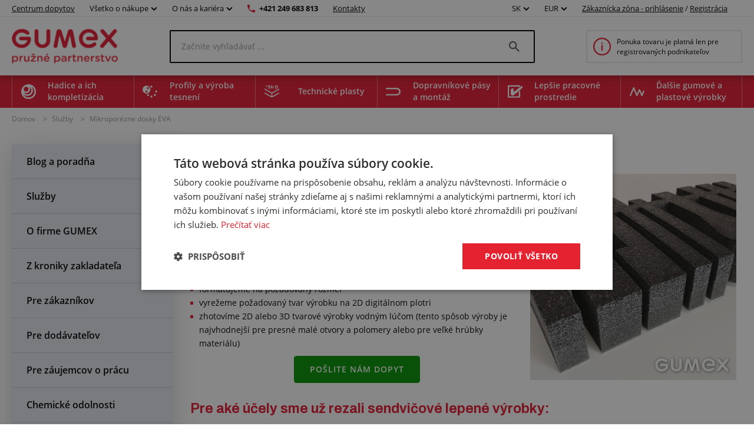

--- FILE ---
content_type: image/svg+xml
request_url: https://www.gumex.sk/Images/Category/4160a482-d594-470d-9882-cc24886ac00c.svg
body_size: 654
content:
<svg version="1.2" xmlns="http://www.w3.org/2000/svg" viewBox="0 0 82 70" width="82" height="70"><style>.a{fill:#027a00}</style><path class="a" d="m76.2 43.2h-70.4c-2.9 0-5.3 2.4-5.3 5.3 0 2.9 2.4 5.3 5.3 5.3h70.3c2.9 0 5.3-2.4 5.3-5.3 0.1-2.9-2.3-5.3-5.2-5.3z"/><path class="a" d="m76.2 58.6h-70.4c-2.9 0-5.3 2.4-5.3 5.3 0 2.9 2.4 5.3 5.3 5.3h70.3c2.9 0 5.3-2.4 5.3-5.3 0-2.9-2.3-5.3-5.2-5.3z"/><path class="a" d="m5.8 38.5h70.3c2.9 0 5.3-2.4 5.3-5.3 0-2.9-2.4-5.3-5.3-5.3h-55.3v-8.3c0-4 3.8-3.4 3.8-3.4h11v-11h-17.1c0 0-8.5-1.1-8.5 8.6v14h-4.1c-2.9 0-5.3 2.4-5.3 5.3-0.1 3 2.3 5.4 5.2 5.4z"/><path class="a" d="m41 19.9h3.8c0.9 0 1.8-0.2 2.1-0.4 0.1 0 0.5-0.2 0.8-0.4 0.8-0.3 1.7-1.4 2.3-2.7l14.7-1v2c0 3.1 4.7 3.1 4.7 0v-14.2c0-3.1-4.7-3.1-4.7 0v2l-14.7-1c-0.6-1.3-1.5-2.3-2.3-2.7-0.3-0.3-0.8-0.4-0.8-0.4-0.4-0.2-1.3-0.4-2.1-0.4h-3.8c-1.1 0-1.9 0.8-1.9 1.9v15.4c-0.1 1 0.8 1.9 1.9 1.9z"/></svg>

--- FILE ---
content_type: image/svg+xml
request_url: https://www.gumex.sk/Images/Category/6324eb84-590b-4e3a-9527-36ca504023f8.svg
body_size: 1035
content:
<svg version="1.2" xmlns="http://www.w3.org/2000/svg" viewBox="0 0 76 69" width="76" height="69"><style>.a{fill:#027a00}</style><path fill-rule="evenodd" class="a" d="m73.6 29.9c0.9 2.2 1 4.2 0.2 5.9-1 2.1-2.9 2.9-3.6 3.2l-24.2 13.9c-0.3 0.2-0.7 0.3-1 0.3-0.3 0-0.5-0.1-0.8-0.2l-33.5-14.6c-0.8-0.4-1.3-1.4-1.1-2.3 0.2-0.9 1-1.6 1.9-1.6l23.8 0.4v-10.1c-0.2-2.5 1.5-4.3 2.5-5 0-0.1 0.1-0.1 0.1-0.1l7.8-4.7-2.2-3.6-6.3 3.8c-0.3 0.2-0.7 0.3-1 0.3-0.7 0-1.3-0.4-1.7-1-0.6-0.9-0.2-2.1 0.7-2.7l15.4-9.1c0.9-0.6 2.1-0.2 2.7 0.7 0.6 0.9 0.2 2.1-0.7 2.7l-5.6 3.3 2.1 3.6 8.7-5.2c0.2-0.2 0.5-0.3 0.7-0.3l4.3-4.7c0.2-0.3 2.4-2.7 5-2.6 0.9 0 2.3 0.3 3.4 1.8 0 0.1 0.1 0.1 0.1 0.2l2.3 3.8c1.1 1.6 2.4 5.2-0.2 8.2l-5.6 6.2 5.6 9.2c0.1 0.1 0.1 0.2 0.2 0.3zm-12.2-20.2l4.4 7.4 4.9-5.3c1.3-1.5 0-3.5-0.1-3.7l-0.1-0.1-2.2-3.8c-0.2-0.3-0.4-0.3-0.5-0.3-0.6 0-1.7 0.8-2.2 1.4zm8.4 21.8l-11.7-19.4-18.2 10.9c-0.2 0.1-0.9 0.7-0.8 1.5 0 0.1 0 12.3 0 12.4 0 0.5-0.2 1-0.6 1.4-0.3 0.4-0.9 0.6-1.4 0.6l-15.8-0.3 23.6 10.3 23.4-13.4c0.1-0.1 0.2-0.2 0.4-0.2 0 0 1-0.4 1.4-1.2 0.3-0.7 0.2-1.5-0.3-2.6z"/><path fill-rule="evenodd" class="a" d="m45 53.5c-0.3 0-0.6-0.1-0.9-0.2l-33.7-14.8c-1-0.4-1.6-1.5-1.3-2.6 0.2-1 1.2-1.8 2.2-1.8l23.5 0.4v-9.8c-0.2-2.6 1.6-4.5 2.7-5.3l0.1-0.1 7.6-4.5-1.8-3-6.1 3.6q-0.6 0.3-1.2 0.3c-0.8 0-1.6-0.4-2-1.1-0.3-0.5-0.4-1.1-0.2-1.7 0.2-0.6 0.5-1.1 1.1-1.4l15.4-9.1c1.1-0.6 2.5-0.3 3.2 0.8 0.6 1.1 0.3 2.5-0.8 3.2l-5.3 3.2 1.8 3 8.5-5.1c0.2-0.1 0.5-0.2 0.7-0.3l4.3-4.6c0.1-0.1 2.4-2.7 5.3-2.7 1 0 2.4 0.4 3.6 1.9 0.1 0.1 0.1 0.2 0.2 0.2l2.3 3.8c1.1 1.6 2.4 5.4-0.3 8.6l-5.5 6 5.4 9c0.1 0.1 0.1 0.2 0.1 0.3 1 2.3 1.1 4.4 0.2 6.2-1 2.1-3 3.1-3.8 3.4l-24.1 13.9q-0.6 0.3-1.2 0.3zm-33.6-18.8c-0.8 0-1.5 0.6-1.7 1.3-0.2 0.8 0.2 1.6 1 1.9l33.7 14.7c0.5 0.2 1.1 0.2 1.5-0.1l24.1-13.8c0.8-0.3 2.6-1.1 3.5-3.1 0.8-1.6 0.7-3.5-0.2-5.7 0-0.1-0.1-0.1-0.1-0.2l-5.7-9.4 5.8-6.3c2.4-2.8 1.3-6.3 0.2-7.8l-2.3-3.8c0-0.1-0.1-0.1-0.1-0.2-1.1-1.4-2.3-1.7-3.2-1.7-2.5-0.1-4.7 2.4-4.8 2.5l-4.4 4.8h-0.1c-0.2 0-0.4 0.1-0.6 0.2l-9 5.4-2.5-4.1 5.9-3.5c0.8-0.5 1.1-1.5 0.6-2.3-0.5-0.8-1.5-1.1-2.3-0.6l-15.4 9.1c-0.4 0.2-0.7 0.6-0.8 1-0.1 0.4 0 0.9 0.2 1.3 0.5 0.8 1.5 1 2.3 0.6l6.6-3.9 2.5 4.1-8.1 4.8c0 0-0.1 0-0.1 0.1-1 0.7-2.5 2.4-2.4 4.8v10.4zm33.5 14.6l-0.1-0.1-25-10.9 17.4 0.3c0.5 0 0.9-0.2 1.2-0.5 0.3-0.3 0.5-0.8 0.5-1.2v-12.3c-0.1-0.9 0.7-1.6 0.9-1.8l18.5-11.1 11.9 19.7c0.5 1.2 0.6 2.1 0.2 2.8-0.4 0.9-1.4 1.3-1.6 1.3-0.1 0-0.3 0.1-0.4 0.2zm-22.1-10.4l22 9.6 23.3-13.4c0.2-0.1 0.3-0.2 0.5-0.2 0.1 0 0.9-0.4 1.2-1 0.2-0.5 0.2-1.3-0.2-2.2l-11.5-19.1-18 10.7c-0.1 0.1-0.7 0.6-0.6 1.2 0 0.1 0 0.1 0 0.2v12.2c0 0.6-0.3 1.2-0.7 1.6-0.4 0.4-1 0.7-1.6 0.7zm43-21.2l-4.8-7.9 4.4-4.7c0.5-0.6 1.6-1.5 2.4-1.5 0.2 0 0.4 0.1 0.8 0.4l2.3 3.9c0.2 0.2 1.5 2.4 0.1 4.1zm-4-7.9l4.1 6.8 4.6-5c1.2-1.4 0-3.1-0.1-3.3l-0.1-0.1-2.2-3.8c-0.2-0.2-0.2-0.2-0.3-0.2-0.5 0-1.4 0.7-2 1.3z"/><path fill-rule="evenodd" class="a" d="m13.2 67.3c-4.8 2.2-9.5-0.3-11.5-3.8-1.6-2.8-1.5-5.7-0.2-8.5 2-4.1 3.9-8.2 5.9-12.3 0.3-0.5 0.8-1 1.2-1.4 0.8-0.1 1.4-0.1 1.9 0 1.4 0.8 1.7 2.4 2.4 3.7 1.7 3.7 3.5 7.3 5 11 2 4.6-0.2 9.4-4.7 11.3zm0.8-10.2c-0.7-1.5-1.2-3-2-4.3-0.8-1.4-1.1-3.2-2.5-4.6-1.4 2.8-2.7 5.6-4 8.3-0.6 1.5-1.2 3-0.2 4.7 1.4 2.4 3.9 3.4 6.4 2.3 2.5-1 3.5-3.8 2.3-6.4z"/></svg>

--- FILE ---
content_type: image/svg+xml
request_url: https://www.gumex.sk/Images/Category/94e70e26-4988-456b-ba0c-c4191e5b5c1a.svg
body_size: 1636
content:
<svg version="1.2" xmlns="http://www.w3.org/2000/svg" viewBox="0 0 68 83" width="68" height="83"><style>.a{fill:#027a00}</style><path class="a" d="m14.5 43.7c-1.3 0-2.3-1-2.3-2.3v-14.5c-2.5-0.8-7.1-2.2-8.5-2.7-3.2-1.2-3.3-5.3-3.3-5.7v-8.4c0-5.1 4.2-9.3 9.3-9.3 5.1 0 9.3 4.2 9.3 9.3 0 1.3-1 2.3-2.3 2.3-1.3 0-2.3-1-2.3-2.3 0-2.6-2.1-4.8-4.8-4.8-2.7 0-4.8 2.1-4.8 4.8v8.4c0 0.6 0.2 1.3 0.4 1.5 1.3 0.5 7 2.2 9.8 3 1 0.3 1.6 1.2 1.6 2.2v16.2c0.1 1.3-0.9 2.3-2.1 2.3z"/><path class="a" d="m18.1 31.1h-7.5c-1.3 0-2.3-1-2.3-2.3 0-1.3 1-2.3 2.3-2.3h7.5c1.3 0 2.3 1 2.3 2.3 0 1.3-1.1 2.3-2.3 2.3z"/><path class="a" d="m18.1 35.5h-7.5c-1.3 0-2.3-1-2.3-2.3 0-1.3 1-2.3 2.3-2.3h7.5c1.3 0 2.3 1 2.3 2.3 0 1.3-1.1 2.3-2.3 2.3z"/><path class="a" d="m18.1 40.1h-7.5c-1.3 0-2.3-1-2.3-2.3 0-1.3 1-2.3 2.3-2.3h7.5c1.3 0 2.3 1 2.3 2.3 0 1.3-1.1 2.3-2.3 2.3z"/><path class="a" d="m27.7 72.5c-8.4 0-15.2-6.8-15.2-15.2v-21.6c0-1.2 1-2.2 2.2-2.2 1.2 0 2.2 1 2.2 2.2v21.7c0 6 4.9 10.8 10.8 10.8 6 0 10.8-4.9 10.8-10.8v-39.6c0-7.2 5.8-13 13-13 7.2 0 13 5.8 13 13v29.1c0 1.2-1 2.2-2.2 2.2-1.2 0-2.2-1-2.2-2.2v-29.1c0-4.8-3.9-8.7-8.7-8.7-4.8 0-8.7 3.9-8.7 8.7v39.6c0.1 8.3-6.7 15.1-15 15.1z"/><path class="a" d="m57.3 83c-5.1 0-9.3-4.2-9.3-9.3v-8.4c0-0.5 0.1-4.6 3.3-5.7 1.4-0.5 6-1.9 8.5-2.7v-14.5c0-1.3 1-2.3 2.3-2.3 1.3 0 2.3 1 2.3 2.3v16.2c0 1-0.7 1.9-1.6 2.2-2.8 0.8-8.5 2.6-9.9 3.1-0.1 0.1-0.3 1-0.3 1.5v8.4c0 2.6 2.1 4.8 4.8 4.8 2.7 0 4.8-2.1 4.8-4.8 0-1.3 1-2.3 2.3-2.3 1.3 0 2.3 1 2.3 2.3-0.2 5-4.4 9.2-9.5 9.2z"/><path class="a" d="m65.7 57.2h-7.5c-1.3 0-2.3-1-2.3-2.3 0-1.3 1-2.3 2.3-2.3h7.5c1.3 0 2.3 1 2.3 2.3-0.1 1.3-1.1 2.3-2.3 2.3z"/><path class="a" d="m65.7 52.8h-7.5c-1.3 0-2.3-1-2.3-2.3 0-1.3 1-2.3 2.3-2.3h7.5c1.3 0 2.3 1 2.3 2.3 0 1.3-1.1 2.3-2.3 2.3z"/><path class="a" d="m65.7 48.2h-7.5c-1.3 0-2.3-1-2.3-2.3 0-1.3 1-2.3 2.3-2.3h7.5c1.3 0 2.3 1 2.3 2.3 0 1.3-1.1 2.3-2.3 2.3z"/></svg>

--- FILE ---
content_type: image/svg+xml
request_url: https://www.gumex.sk/Images/Category/7b765d47-4102-4134-8d14-6223a8c3b9ac.svg
body_size: 1538
content:
<svg version="1.2" xmlns="http://www.w3.org/2000/svg" viewBox="0 0 88 62" width="88" height="62"><style>.a{fill:#027a00}</style><path fill-rule="evenodd" class="a" d="m87.1 48.6c-2 7.8-8.2 13.1-14.4 13.1-0.9 0-1.9-0.2-2.8-0.4l-31.2-10-2.6-12.3 0.7-4.6 1-3.8 2.4-4.3 1.4-1.9 1.6-2 2.5-1.4 32.5 7.8c0.1 0.1 0.2 0.1 0.3 0.1 7.2 1.9 11 10.7 8.6 19.7zm-9.5-16.4c-0.6-0.1-1.3-0.2-1.9-0.2-4.7 0-9.4 4.3-11 10.5-0.9 3.5-0.7 7.1 0.5 10 1.2 2.8 3.1 4.6 5.6 5.3 5.2 1.4 11-3.2 12.9-10.2 1.9-7-0.8-13.9-6.1-15.4z"/><path fill-rule="evenodd" class="a" d="m47.2 61.2c-0.9 0-1.7-0.1-2.6-0.3-4.2-1-7.6-4.4-9.4-9.6-1.7-4.9-1.8-10.8-0.4-16.7 1.4-5.9 4.2-11.1 7.9-14.7 4-3.8 8.5-5.4 12.7-4.4 4.2 1 7.6 4.4 9.4 9.6 1.7 4.9 1.8 10.8 0.4 16.7-2.7 11.4-10.3 19.4-18 19.4zm5.7-41.9c-2.4 0-4.9 1.2-7.2 3.5-3.1 3-5.5 7.5-6.8 12.7-1.2 5.1-1.1 10.2 0.3 14.4 1.3 3.8 3.6 6.2 6.3 6.9 6 1.4 13.1-5.9 15.5-16 1.2-5.1 1.1-10.2-0.3-14.4-1.3-3.8-3.6-6.2-6.3-6.9-0.4-0.1-1-0.2-1.5-0.2z"/><path class="a" d="m44 60.8l-43.8-12.2v-4.4l44.9 12.5z"/><path class="a" d="m54.6 19.6l-54.4-15.2v-4.2l55.5 15.3z"/><path class="a" d="m80.8 46.8c-1.1 5.2-4.8 8.7-8.1 7.9-3.4-0.8-5.1-5.5-4-10.6 1.2-5.2 4.9-8.7 8.2-7.9 3.4 0.8 5.1 5.5 3.9 10.6z"/><path fill-rule="evenodd" class="a" d="m2 24.5c0-2.6 2.3-4.8 4.8-4.8 2.5 0 4.8 2.2 4.8 4.7v0.1c0 2.5-2.3 4.7-4.8 4.7-2.5 0-4.8-2.2-4.8-4.7zm7.5 0c0-1.5-1.1-2.7-2.6-2.7-1.5 0-2.6 1.2-2.6 2.6v0.1c0 1.4 1.1 2.6 2.6 2.6 1.5 0 2.6-1.2 2.6-2.6z"/><path class="a" d="m13.8 29.7c0-5.6 4.2-10.2 10.2-10.2 2.9 0 4.9 0.8 6.5 2 0.4 0.3 0.8 1 0.8 1.7 0 1.2-1 2.1-2.1 2.1-0.6 0-1-0.2-1.3-0.4-1.2-0.9-2.5-1.4-4-1.4-3.3 0-5.7 2.7-5.7 6.1v0.1c0 3.4 2.3 6.2 5.7 6.2 1.8 0 3-0.6 4.3-1.5 0.3-0.3 0.8-0.5 1.3-0.5 1.1 0 2 0.9 2 2 0 0.7-0.3 1.2-0.7 1.5-1.8 1.5-3.8 2.5-7 2.5-5.8-0.1-10-4.6-10-10.2z"/></svg>